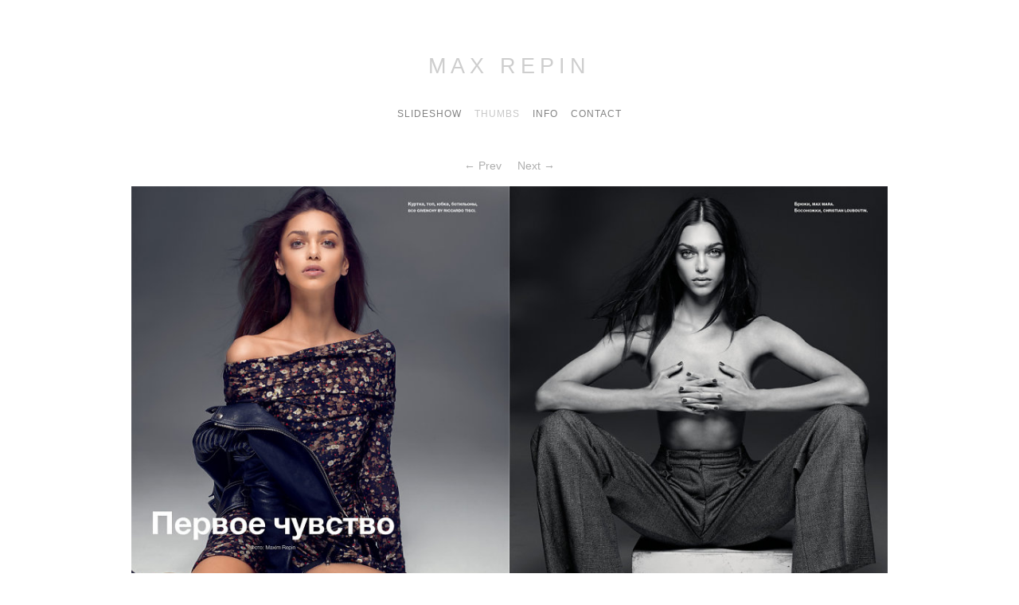

--- FILE ---
content_type: text/html; charset=utf-8
request_url: http://maximrepin.com/content/numero-june-july-2018/
body_size: 2264
content:
<!DOCTYPE html>
<html class="k-source-content k-lens-content">
<head>
	<meta charset="utf-8">
	<meta http-equiv="X-UA-Compatible" content="IE=edge,chrome=1">
	<meta name="viewport" content="width=device-width, initial-scale=1, minimum-scale=1, maximum-scale=1">
	
	<meta name="description" content="NUMÉRO june - july 2015" />
	<meta name="author" content="maxim repin" />
	<meta name="keywords" content="maxim repin, max repin, photography, beauty, portrait, portraiture, portfolio, maxim,  repin, fashion, photographer, максим репин, photo, fashion photographer, photo new york, portrait, beauty" />

	<link rel="stylesheet" type="text/css" href="/app/site/themes/common/css/reset.css?0.22.24" />
	<link id="koken_settings_css_link" rel="stylesheet" type="text/css" href="/settings.css.lens" />
	<link rel="canonical" href="http://maximrepin.com/content/numero-june-july-2018/">
	<title>NUMÉRO june - july 2015 - Max Repin</title>
	<meta property="og:site_name" content="Max Repin" />
	<meta property="og:title" content="NUMÉRO june - july 2015" />
	<meta property="og:description" content="NUMÉRO june - july 2015" />
	<meta property="og:type" content="website" />
	<meta property="og:image" content="http://maximrepin.com/storage/cache/images/000/204/142-149-Mode-NY-1,medium_large.1506542278.jpg" />
	<meta property="og:image:width" content="800" />
	<meta property="og:image:height" content="522" />
	<meta property="og:url" content="http://maximrepin.com/content/numero-june-july-2018/" />

	<!--[if IE]>
	<script src="/app/site/themes/common/js/html5shiv.js"></script>
	<![endif]-->
	<meta name="generator" content="Koken 0.22.24" />
	<meta name="theme" content="Axis 1.5.3" />
	<script src="//ajax.googleapis.com/ajax/libs/jquery/1.12.4/jquery.min.js"></script>
	<script>window.jQuery || document.write('<script src="/app/site/themes/common/js/jquery.min.js"><\/script>')</script>
	<script src="/koken.js?0.22.24"></script>
	<script>$K.location = $.extend($K.location, {"here":"\/content\/numero-june-july-2018\/","parameters":{"page":1,"url":"\/content\/numero-june-july-2018\/"},"page_class":"k-source-content k-lens-content"});</script>
	<link rel="alternate" type="application/atom+xml" title="Max Repin: All uploads" href="/feed/content/recent.rss" />
	<link rel="alternate" type="application/atom+xml" title="Max Repin: Essays" href="/feed/essays/recent.rss" />
	<link rel="alternate" type="application/atom+xml" title="Max Repin: Timeline" href="/feed/timeline/recent.rss" />
<script src="//ajax.googleapis.com/ajax/libs/webfont/1/webfont.js"></script>
<script>window.WebFont || document.write('<script src="/storage/plugins/font-loader-5b6016ae-9d1a-2336-78c4-63dbb74d39b3/webfont.js">\x3C/script>')</script>
<script type="text/javascript">WebFont.load({"fontdeck":{"id":"[removed]     (function() {         var path = '\/\/easy.myfonts.net\/v2\/js?sid=218259(font-family=Palatino+nova+Pro+Light)&sid=218260(font-family=Palatino+nova+Pro+Regular)&sid=218261(font-family=Palatino+nova+Pro+Medium)&key=R1nrSqTjxW',             protocol = ('https:' == document.location.protocol ? 'https:' : 'http:'),             trial = document.createElement('script');         trial.type = 'text\/javascript';         trial.async = true;         trial.src = protocol + path;         var head = document.getElementsByTagName(\"head\")[0];         head.appendChild(trial);     })(); [removed]"}});</script>
<script type="text/javascript">
	var _gaq = _gaq || [];
	_gaq.push(['_setAccount', 'UA-21369733-1']);
 	_gaq.push(['_trackPageview']);
 	_gaq.push(['_anonymizeIP', false]);
 	(function() {
	var ga = document.createElement('script'); ga.type = 'text/javascript'; ga.async = true;
	ga.src = ('https:' == document.location.protocol ? 'https://ssl' : 'http://www') + '.google-analytics.com/ga.js';
	var s = document.getElementsByTagName('script')[0]; s.parentNode.insertBefore(ga, s);
 	})();
	// For themes that use pjax or turbolinks
	$(window).on('page:change pjax:success', function() {
	_gaq.push(['_trackPageview']);
	});
</script>
</head>
<body class="k-source-content k-lens-content">
	<div id="container">
	<header class="top">
	<div class="text">
	<h1>
	<a href="/" title="Home" data-koken-internal>Max Repin</a>
	</h1>
	</div>
	</header>
	<nav>
	<ul class="k-nav-list k-nav-root "><li><a data-koken-internal title="Slideshow" href="/">Slideshow</a></li><li><a class="k-nav-current" data-koken-internal title="Thumbs" href="/content/">Thumbs</a></li><li><a data-koken-internal title="Info" href="/pages/contactinfo/">Info</a></li><li><a title="contact" href="mailto:box@maximrepin.com">contact</a></li></ul>	</nav>

<ul id="nav-content">
	<li>
	<a href="/content/numero-june-july-2019/" data-bind-to-key="left" title="Previous" data-koken-internal>&larr;&nbsp;Prev</a>
	</li>
	<li>
	<a href="/content/numero-june-july-2018/lightbox/" class="k-link-lightbox" data-bind-to-key="l" title="Lightbox">Lightbox</a>
	</li>
	<li>
	<a href="/content/lofficiel-2016/" data-bind-to-key="right" title="Next" data-koken-internal>Next&nbsp;&rarr;</a>
	</li>
</ul>
<div class="main-content">
	
	<noscript>
	<img width="100%" class="img-content k-lazy-loading" alt="NUMÉRO june - july 2015" data-lazy-fade="400" src="http://maximrepin.com/storage/cache/images/000/204/142-149-Mode-NY-1,large.1506542278.jpg" />
</noscript>
<img class="img-content k-lazy-loading" data-alt="NUMÉRO june - july 2015" data-lazy-fade="400" data-visibility="public" data-respond-to="width" data-presets="tiny,60,39 small,100,65 medium,480,313 medium_large,800,522 large,1024,668 xlarge,1600,1043 huge,2048,1335" data-base="/storage/cache/images/000/204/142-149-Mode-NY-1," data-extension="1506542278.jpg"/>

</div>
<div class="text-content">
	
	<div id="caption-content">
	<p>NUMÉRO june - july 2015</p>
	</div>
	
</div>

	</div>
	<footer class="bot">
	<div class="inset">
	<p>
	<span class="copyright">Copyright © 2025 Maxim Repin.</span>
	</p>
	
	</div>
	</footer>
	</div>	<!-- close container -->
</body>
</html>


--- FILE ---
content_type: text/css
request_url: http://maximrepin.com/storage/themes/axis-86d2f683-9f90-ca3f-d93f-a2e0a9d0a089/css/title/helvetica.css
body_size: 92
content:
header.top h1 {
	font-family: 'Helvetica Neue', Helvetica, Arial, sans-serif;
}

--- FILE ---
content_type: text/css
request_url: http://maximrepin.com/storage/themes/axis-86d2f683-9f90-ca3f-d93f-a2e0a9d0a089/css/body/helvetica.css
body_size: 83
content:
body {
	font-family: 'Helvetica Neue', Helvetica, Arial, sans-serif;
}